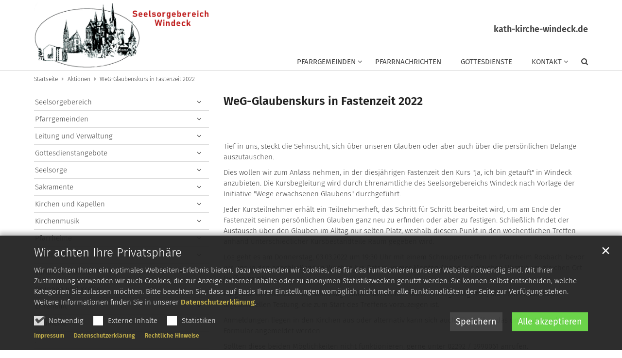

--- FILE ---
content_type: text/html;charset=utf-8
request_url: https://www.kath-kirche-windeck.de/navigation/aktionen/ostern-zu-hause_0001/
body_size: 8764
content:
<!DOCTYPE html>
<html lang="de" class="noscript v-standard">
<head>

<noscript><style>html.noscript .hide-noscript { display: none !important; }</style></noscript>
<script>document.documentElement.classList.remove("noscript");document.documentElement.classList.add("hasscript");</script>
<script>mercury = function(){var n=function(){var n=[];return{ready: function(t){n.push(t)},getInitFunctions: function(){return n}}}(),t=function(t){if("function"!=typeof t) return n;n.ready(t)};return t.getInitFunctions=function(){return n.getInitFunctions()},t.ready=function(n){this(n)},t}();var __isOnline=true,__scriptPath="/export/system/modules/alkacon.mercury.theme/js/mercury.js"</script>
<script async src="/export/system/modules/alkacon.mercury.theme/js/mercury.js_520088169.js"></script>
<link rel="canonical" href="https://www.kath-kirche-windeck.de/navigation/aktionen/ostern-zu-hause_0001/index.html">

<title>WeG-Glaubenskurs in Fastenzeit 2022</title>

<meta charset="UTF-8">
<meta http-equiv="X-UA-Compatible" content="IE=edge">

<meta name="viewport" content="width=device-width, initial-scale=1.0, viewport-fit=cover">
<meta name="robots" content="index, follow">
<meta name="revisit-after" content="7 days"><!-- No Eye-Able license found -->
<link rel="stylesheet" href="/export/system/modules/alkacon.mercury.theme/css/awesome-selection.min.css_1967578198.css">
<link rel="stylesheet" href="/export/sites/seelsorgebereich-windeck/.themes/mercury.min.css_2029573454.css">
<link rel="preload" as="font" type="font/woff2" href="/export/system/modules/alkacon.mercury.theme/fonts/awesome-selection.woff2?v=my-1" crossorigin>
<link rel="apple-touch-icon" sizes="180x180" href="/export/system/modules/alkacon.mercury.theme/img/favicon.png_1737297921.png">
<link rel="icon" type="image/png" sizes="32x32" href="/export/system/modules/alkacon.mercury.theme/img/favicon.png_642975561.png">
<link rel="icon" type="image/png" sizes="16x16" href="/export/system/modules/alkacon.mercury.theme/img/favicon.png_897707255.png">
</head>
<body>

<a class="btn visually-hidden-focusable-fixed" id="skip-to-content" href="#main-content">Zum Inhalt springen</a><div  id="mercury-page" >
<header class="area-header fh header-notfixed lp-l ls-4 pad-sm meta-aside meta-right title-default title-middle nav-disp-default nav-right nav-aside fix-compact bc-left has-margin">
<div id="nav-toggle-group"><span id="nav-toggle-label"><button class="nav-toggle-btn" aria-expanded="false" aria-controls="nav-toggle-group"><span class="nav-toggle"><span class="nav-burger">Show / hide navigation</span></span></button></span></div><div class="header-group co-sm-md sticky csssetting"><div class="head notfixed"><div class="head-overlay"></div>
<div class="h-group co-lg-xl"><div class="h-logo p-xs-12 p-lg-4" ><a href="/navigation/" class="imglink" title="Zur Startseite">
<div class="header-image image-src-box presized" style="padding-bottom: 37.5%;" >
<img src="/export/sites/seelsorgebereich-windeck/.galleries/bilder/sb-windeck_logo_7.png_1380289637.png" loading="lazy" sizes="auto, (min-width: 1320px) 410px, (min-width: 1170px) 360px, (min-width: 992px) 301px, (min-width: 744px) 714px, (min-width: 540px) 510px, 100vw" srcset="/export/sites/seelsorgebereich-windeck/.galleries/bilder/sb-windeck_logo_7.png_449880696.png 301w, /export/sites/seelsorgebereich-windeck/.galleries/bilder/sb-windeck_logo_7.png_844950361.png 345w, /export/sites/seelsorgebereich-windeck/.galleries/bilder/sb-windeck_logo_7.png_798376005.png 360w, /export/sites/seelsorgebereich-windeck/.galleries/bilder/sb-windeck_logo_7.png_1772699454.png 410w, /export/sites/seelsorgebereich-windeck/.galleries/bilder/sb-windeck_logo_7.png_778102141.png 510w, /export/sites/seelsorgebereich-windeck/.galleries/bilder/sb-windeck_logo_7.png_1014312430.png 602w, /export/sites/seelsorgebereich-windeck/.galleries/bilder/sb-windeck_logo_7.png_1911181283.png 690w, /export/sites/seelsorgebereich-windeck/.galleries/bilder/sb-windeck_logo_7.png_670041320.png 714w, /export/sites/seelsorgebereich-windeck/.galleries/bilder/sb-windeck_logo_7.png_1794405530.png 720w, /export/sites/seelsorgebereich-windeck/.galleries/bilder/sb-windeck_logo_7.png_1380289637.png 800w" width="800" height="300" class=" or-ls"
         alt="sb-windeck_logo_7">
</div></a></div><div class="h-info"><div class="h-meta" ></div><div class="h-title">kath-kirche-windeck.de</div><div class="h-nav">
<div class="nav-main-container" ><nav class="nav-main-group has-sidelogo ">
<div class="nav-main-mobile-logo"><div class="mobile-logolink">
<div class="img-responsive image-src-box presized" style="padding-bottom: 37.5%;" >
<img src="/export/sites/seelsorgebereich-windeck/.galleries/bilder/sb-windeck_logo_7.png_1380289637.png" loading="lazy" width="800" height="300" class=" or-ls"
         alt="sb-windeck_logo_7">
</div></div></div>
<ul class="nav-main-items cap-css has-search">
<li class="nav-first expand">
<a href="/pfarrgemeinden/st.-joseph-rosbach" id="label_c70f20f7_0" role="button" aria-expanded="false" aria-controls="nav_c70f20f7_0" aria-label="Pfarrgemeinden Unterebene anzeigen / ausblenden">Pfarrgemeinden</a>
<ul class="nav-menu no-mega" id="nav_c70f20f7_0" aria-label="Pfarrgemeinden">
<li><a href="/pfarrgemeinden/st.-joseph-rosbach">St. Joseph, Rosbach</a></li>
<li><a href="/pfarrgemeinden/st.-laurentius-dattenfeld">St. Laurentius, Dattenfeld</a></li>
<li><a href="/pfarrgemeinden/st.-mariae-heimsuchung-leuscheid">St. Mariä Heimsuchung, Leuscheid</a></li>
<li><a href="/pfarrgemeinden/st.-peter-herchen">St. Peter, Herchen</a></li></ul>
</li>
<li><a href="/wochenblatt">Pfarrnachrichten</a></li>
<li><a href="/gottesdienste">Gottesdienste</a></li>
<li class="expand">
<a href="/kontakt/notfallseelsorge" id="label_c70f20f7_7" role="button" aria-expanded="false" aria-controls="nav_c70f20f7_7" aria-label="Kontakt Unterebene anzeigen / ausblenden">Kontakt</a>
<ul class="nav-menu no-mega" id="nav_c70f20f7_7" aria-label="Kontakt">
<li><a href="/kontakt/notfallseelsorge">Notfallseelsorge</a></li>
<li><a href="/kontakt/seelsorger">Seelsorger</a></li>
<li><a href="/kontakt/pastoralbuero">Pastoralbüro</a></li>
<li><a href="/kontakt/pastoralbuero24">Pastoralbüro24</a></li>
<li><a href="/kontakt/kuester-innen">Küster/innen</a></li>
<li><a href="/kontakt/page/">Hinweisgeberportal</a></li>
<li class="expand">
<a href="/kontakt/gremien/pfarrgemeinderaete" id="label_c70f20f7_14" role="button" aria-expanded="false" aria-controls="nav_c70f20f7_14" aria-label="Gremien Unterebene anzeigen / ausblenden">Gremien</a>
<ul class="nav-menu no-mega" id="nav_c70f20f7_14" aria-label="Gremien">
<li><a href="/kontakt/gremien/kirchengemeindeverband">Kirchengemeindeverband</a></li>
<li><a href="/kontakt/gremien/kirchenvorstand-st.-joseph">Kirchenvorstand St. Joseph</a></li>
<li><a href="/kontakt/gremien/st.-laurentius-dattenfeld">Kirchenvorstand St. Laurentius</a></li>
<li><a href="/kontakt/gremien/st.-maria-heimsuchung-leuscheid">Kirchenvorstand St. Maria Heimsuchung</a></li>
<li><a href="/kontakt/gremien/st.-peter-herchen">Kirchenvorstand St. Peter</a></li></ul>
</li>
<li><a href="/kontakt/gruppen-und-kreise">Gruppen und Kreise</a></li>
<li class="expand">
<a href="/kontakt/medien/medien-redaktionen" id="label_c70f20f7_21" role="button" aria-expanded="false" aria-controls="nav_c70f20f7_21" aria-label="Medien Unterebene anzeigen / ausblenden">Medien</a>
<ul class="nav-menu no-mega" id="nav_c70f20f7_21" aria-label="Medien">
<li><a href="/kontakt/medien/medien-redaktionen">Pfarrnachrichten (Wochenblatt)</a></li>
<li><a href="/kontakt/medien/newsletter">Newsletter</a></li>
<li><a href="/kontakt/medien/internet">Internet (WebSite)</a></li></ul>
</li>
<li class="nav-last">
<a href="/kontakt/login">Login für Mitarbeitende</a></li></ul>
</li>
<li id="nav-main-search" class="expand"><a href="/suche/" title="Suche" role="button" aria-controls="nav_nav-main-search" aria-expanded="false" id="label_nav-main-search" class="click-direct"><span class="search search-btn ico fa fa-search" aria-hidden="true"></span></a><ul class="nav-menu" id="nav_nav-main-search" aria-labelledby="label_nav-main-search"><li><div class="styled-form search-form"><form action="/suche/" method="post"><div class="input button"><label for="searchNavQuery" class="sr-only">Suche</label><input id="searchNavQuery" name="q" type="text" autocomplete="off" placeholder='Suchbegriff eingeben' /><button class="btn" type="button" title="Suche" onclick="this.form.submit(); return false;">Los</button></div></form></div></li></ul></li>
</ul>
</nav>
</div></div></div></div></div></div>
<div class="h-bc">
<div class="container" >
<div class="element type-nav-breadcrumbs hidden-xs hidden-sm hidden-md">
<ul class="nav-breadcrumbs">
<li><a href="/navigation/">Startseite</a></li>
<li><a href="/navigation/aktionen/firmung/2020/">Aktionen</a></li>
<li><a href="/navigation/aktionen/ostern-zu-hause_0001/">WeG-Glaubenskurs in Fastenzeit 2022</a></li>
</ul>
<script type="application/ld+json">{"itemListElement":[{"item":"https://www.kath-kirche-windeck.de/navigation/","@type":"ListItem","name":"Startseite","position":"1"},{"item":"https://www.kath-kirche-windeck.de/navigation/aktionen/firmung/2020/","@type":"ListItem","name":"Aktionen","position":2},{"item":"https://www.kath-kirche-windeck.de/navigation/aktionen/ostern-zu-hause_0001/","@type":"ListItem","name":"WeG-Glaubenskurs in Fastenzeit 2022","position":3}],"@type":"BreadcrumbList","@context":"http://schema.org"}</script>
</div>
</div></div></header>

<main class="area-content area-side-main"><div class="container"><div class="row">
<div class="col-lg-8 order-lg-last area-wide" >

<div class="row-12" ><div class="element type-section piece full lay-0 phh phb pnl pnv">
<div class="heading"><h2 class="piece-heading" tabindex="0">WeG-Glaubenskurs in Fastenzeit 2022</h2>
</div><div class="body default"><div class="text"><hr />
<p>&nbsp;</p></div>
</div>
</div>
<div class="element type-webform pivot">

    <script type="text/javascript" src="/export/system/modules/alkacon.mercury.webform/resources/js/subfields.js"></script>
<div class="form-text form-header"><p>Tief in uns, steckt die Sehnsucht, sich über unseren Glauben oder aber auch über die persönlichen Belange auszutauschen.</p>
<p>Dies wollen wir zum Anlass nehmen, in der diesjährigen Fastenzeit den Kurs "Ja, ich bin getauft" in Windeck anzubieten. Die Kursbegleitung wird durch Ehrenamtliche des Seelsorgebereichs Windeck nach Vorlage der Initiative "Wege erwachsenen Glaubens" durchgeführt.</p>
<p>Jeder Kursteilnehmer erhält ein Teilnehmerheft, das Schritt für Schritt bearbeitet wird, um am Ende der Fastenzeit seinen persönlichen Glauben ganz neu zu erfinden oder aber zu festigen. Schließlich findet der Austausch über den Glauben im Alltag nur selten Platz, weshalb diesem Punkt in den wöchentlichen Treffen anhand unterschiedlicher Kursbestandteile Raum gegeben wird.</p>
<p>Los geht es am Donnerstag, 03.03.2022 um 19:30 Uhr mit einem Schnuppertreffen im Pfarrheim Rosbach, bevor wir uns in den anschließenden Wochen bis Ostern immer Montag Abend zur gleichen Uhrzeit am gleichen Ort treffen werden.</p>
<p>Aufgrund der aktuellen Infektionslage findet das Treffen unter 2G-Regelung statt, mit dem Zusatz einer tagesaktuellen Testung, die zum Start des Treffens vorzuzeigen ist.</p>
<p>Anmeldungen liegen in den Kirchen aus oder alternativ kann sich auch direkt über das unten stehende Formular angemeldet werden.</p>
<p>Sollten diese beiden Möglichkeiten nicht funktionieren, gerne unter 02292 / 3990061 anrufen.</p>
<p>Wir freuen uns auf Ihr Kommen,</p>
<p>Martin Trójca</p>
<p>für den WeG-Kreis Windeck</p></div>
<form name="emailform821949571" id="emailform821949571" action="/navigation/aktionen/ostern-zu-hause_0001/index.html#emailform821949571" method="post" class="styled-form no-border">

<div style="display: none;">
<input type="hidden" name="formsubmit" value="821949571" />
<input type="hidden" name="formaction821949571" id="formaction821949571" value="submit" />
</div>

<fieldset>
<section class="form-field-empty">
<label class="label">&nbsp;</label>
<div class="input">
&nbsp;
</div>
</section><section class="form-field-text">
<label for="InputField-2821949571" class="label">Vor- und Zuname: *</label>
<div class="input">
<input type="text" id="InputField-2821949571" name="InputField-2821949571" value=""/>
</div>
</section><section class="form-field-text">
<label for="InputField-3821949571" class="label">Straße/Hausnummer </label>
<div class="input">
<input type="text" id="InputField-3821949571" name="InputField-3821949571" value=""/>
</div>
</section><section class="form-field-text">
<label for="InputField-4821949571" class="label">Wohnort: *</label>
<div class="input">
<input type="text" id="InputField-4821949571" name="InputField-4821949571" value=""/>
</div>
</section><section class="form-field-text">
<label for="InputField-5821949571" class="label">Telefon: *</label>
<div class="input">
<input type="text" id="InputField-5821949571" name="InputField-5821949571" value=""/>
</div>
</section><section class="form-field-email">
<label for="InputField-6821949571" class="label">eMail: *</label>
<div class="input">
<input type="text" id="InputField-6821949571" name="InputField-6821949571" value=""/>
</div>
</section><section class="form-field-empty">
<label class="label">&nbsp;</label>
<div class="input">
Unsere Datenschutzerklärung informiert Sie über die Verarbeitung Ihrer übersendeten Daten. Bitte bestätigen Sie die Kenntnisnahme der Datenschutzerklärung. Vielen Dank.
</div>
</section><section class="form-field-privacy">
<span class="label">Datenschutz *</span>
<div class="inline-group">

<label class="checkbox">
<input type="checkbox" name="InputField-8821949571" id="InputField-8821949571" value="Datenschutzerklärung zur Kenntnis genommen und einverstanden" class="check"/><i></i><a href="https://www.erzbistum-koeln.de/impressum/datenschutz/" target="_blank">Datenschutzerklärung zur Kenntnis genommen und einverstanden</a>
</label>

</div>
</section><section class="form-field-checkbox">
<label for="sendconfirmation821949571_box" class="label" tabindex="0">
Bestätigung 
</label>
<div class="inline-group">
<div id="sendconfirmation821949571_box">

<label for="sendconfirmation821949571_0" class="checkbox">
<input id="sendconfirmation821949571_0" type="checkbox" name="sendconfirmation821949571" value="true" class="check"/><i></i><span>Versandbestätigung per eMail gewünscht</span>
</label>

</div>
</div>
</section>
</fieldset>

<footer>

<section><div class="form-text note">Pflichtfelder sind mit einem Stern (*) markiert.</div></section>
<div class="formbtn-row">
<a href="/navigation/aktionen/ostern-zu-hause_0001/index.html" class="btn formbtn resetbutton">Zurücksetzen</a>
<input type="submit" value="Senden" id="submit_821949571" class="btn formbtn submitbutton" />
</div>
</footer>
</form>

</div>

<div class="element type-section piece full lay-0 only-text">
<div class="body default"><div class="text"><p>&nbsp; &nbsp;</p></div>
</div>
</div>
<div class="element type-section piece full lay-0 only-text">
<div class="body default"><div class="text"><p>&nbsp; &nbsp;</p></div>
</div>
</div>
</div>
</div>
<aside class="col-lg-4 order-lg-first area-narrow" >
<nav class="element type-nav-side pivot">
<ul class="nav-side">
<li><a href="/navigation/windeck/" id="label_a18e9752_0" class="nav-label" >Seelsorgebereich</a><a href="/navigation/windeck/" role="button" data-bs-toggle="collapse" data-bs-target="#nav_a18e9752_0" aria-expanded="false" aria-controls="nav_a18e9752_0" aria-label="Unterebenen von Seelsorgebereich anzeigen / ausblenden">&nbsp;</a>
<ul class="collapse"  id="nav_a18e9752_0" aria-label="Seelsorgebereich"><li><a href="/navigation/windeck/berufungen/">Berufungen</a></li></ul>
</li>
<li><a href="/navigation/pg/st.-joseph-rosbach" id="label_a18e9752_2" role="button" data-bs-toggle="collapse" data-bs-target="#nav_a18e9752_2" aria-expanded="false" aria-controls="nav_a18e9752_2" aria-label="Pfarrgemeinden Unterebene anzeigen / ausblenden">Pfarrgemeinden</a>
<ul class="collapse"  id="nav_a18e9752_2" aria-label="Pfarrgemeinden"><li><a href="/navigation/pg/st.-joseph-rosbach">St. Joseph, Rosbach</a></li>
<li><a href="/navigation/pg/st.-laurentius-dattenfeld">St. Laurentius, Dattenfeld</a></li>
<li><a href="/navigation/pg/st.-mariae-heimsuchung-leuscheid">St. Mariä Heimsuchung, Leuscheid</a></li>
<li><a href="/navigation/pg/st.-peter-herchen">St. Peter Herchen</a></li></ul>
</li>
<li><a href="/navigation/leitung-und-verwaltung/pastoralteam/" id="label_a18e9752_7" role="button" data-bs-toggle="collapse" data-bs-target="#nav_a18e9752_7" aria-expanded="false" aria-controls="nav_a18e9752_7" aria-label="Leitung und Verwaltung Unterebene anzeigen / ausblenden">Leitung und Verwaltung</a>
<ul class="collapse"  id="nav_a18e9752_7" aria-label="Leitung und Verwaltung"><li><a href="/navigation/leitung-und-verwaltung/pastoralteam/">PastoralTeam</a></li>
<li><a href="/navigation/leitung-und-verwaltung/pfarrgemeinderaete/htmlredirect" id="label_a18e9752_9" role="button" data-bs-toggle="collapse" data-bs-target="#nav_a18e9752_9" aria-expanded="false" aria-controls="nav_a18e9752_9" aria-label="Pfarrgemeinderäte Unterebene anzeigen / ausblenden">Pfarrgemeinderäte</a>
<ul class="collapse"  id="nav_a18e9752_9" aria-label="Pfarrgemeinderäte"><li><a href="/navigation/leitung-und-verwaltung/pfarrgemeinderaete/htmlredirect">St. Joseph, Rosbach</a></li>
<li><a href="/navigation/leitung-und-verwaltung/pfarrgemeinderaete/st.-laurentius-dattenfeld">St. Laurentius, Dattenfeld</a></li>
<li><a href="/navigation/leitung-und-verwaltung/pfarrgemeinderaete/st.-mariae-heimsuchung-leuscheid">St. Mariä Heimsuchung, Leuscheid</a></li>
<li><a href="/navigation/leitung-und-verwaltung/pfarrgemeinderaete/st.-peter-herchen">St. Peter, Herchen</a></li></ul>
</li>
<li><a href="/navigation/leitung-und-verwaltung/kirchengemeindeverband/">Kirchengemeindeverband</a></li>
<li><a href="/navigation/leitung-und-verwaltung/kirchenvorstaende/st.-joseph-rosbach" id="label_a18e9752_15" role="button" data-bs-toggle="collapse" data-bs-target="#nav_a18e9752_15" aria-expanded="false" aria-controls="nav_a18e9752_15" aria-label="Kirchenvorstände Unterebene anzeigen / ausblenden">Kirchenvorstände</a>
<ul class="collapse"  id="nav_a18e9752_15" aria-label="Kirchenvorstände"><li><a href="/navigation/leitung-und-verwaltung/kirchenvorstaende/st.-joseph-rosbach">St. Joseph, Rosbach</a></li>
<li><a href="/navigation/leitung-und-verwaltung/kirchenvorstaende/st.-laurentius-dattenfel">St. Laurentius, Dattenfeld</a></li>
<li><a href="/navigation/leitung-und-verwaltung/kirchenvorstaende/st.-mariae-heimsuchung-leuscheid">St. Mariä Heimsuchung, Leuscheid</a></li>
<li><a href="/navigation/leitung-und-verwaltung/kirchenvorstaende/st.-peter-herchen">St. Peter, Herchen</a></li></ul>
</li>
<li><a href="/navigation/leitung-und-verwaltung/verwaltungsleitung/">Verwaltungsleitung</a></li>
<li><a href="/navigation/leitung-und-verwaltung/pastoralbuero/">Pastoralbüro</a></li>
<li><a href="/navigation/leitung-und-verwaltung/pastoralbuero24/" id="label_a18e9752_22" class="nav-label" >Pastoralbüro24</a><a href="/navigation/leitung-und-verwaltung/pastoralbuero24/" role="button" data-bs-toggle="collapse" data-bs-target="#nav_a18e9752_22" aria-expanded="false" aria-controls="nav_a18e9752_22" aria-label="Unterebenen von Pastoralbüro24 anzeigen / ausblenden">&nbsp;</a>
<ul class="collapse"  id="nav_a18e9752_22" aria-label="Pastoralbüro24"><li><a href="/navigation/leitung-und-verwaltung/pastoralbuero24/taufe/">Taufe</a></li>
<li><a href="/navigation/leitung-und-verwaltung/pastoralbuero24/taufbescheinigung/">Taufbescheinigung</a></li>
<li><a href="/navigation/leitung-und-verwaltung/pastoralbuero24/patenbescheinigung/">Patenbescheinigung</a></li>
<li><a href="/navigation/leitung-und-verwaltung/pastoralbuero24/erstkommunion/">Erstkommunion</a></li>
<li><a href="/navigation/leitung-und-verwaltung/pastoralbuero24/hauskommunion/">Hauskommunion</a></li>
<li><a href="/navigation/leitung-und-verwaltung/pastoralbuero24/messintention/">Messintention</a></li>
<li><a href="/navigation/leitung-und-verwaltung/pastoralbuero24/firmung/" id="label_a18e9752_29" class="nav-label" >Firmung</a><a href="/navigation/leitung-und-verwaltung/pastoralbuero24/firmung/" role="button" data-bs-toggle="collapse" data-bs-target="#nav_a18e9752_29" aria-expanded="false" aria-controls="nav_a18e9752_29" aria-label="Unterebenen von Firmung anzeigen / ausblenden">&nbsp;</a>
<ul class="collapse"  id="nav_a18e9752_29" aria-label="Firmung"><li><a href="/navigation/leitung-und-verwaltung/pastoralbuero24/firmung/informationstreffen/">Informationstreffen</a></li></ul>
</li>
<li><a href="/navigation/leitung-und-verwaltung/pastoralbuero24/firmbescheinigung/">Firmbescheinigung</a></li>
<li><a href="/navigation/leitung-und-verwaltung/pastoralbuero24/trauung/">Trauung</a></li>
<li><a href="/navigation/leitung-und-verwaltung/pastoralbuero24/krankensalbung/">Krankensalbung</a></li>
<li><a href="/navigation/leitung-und-verwaltung/pastoralbuero24/beerdigung/">Beerdigung</a></li>
<li><a href="/navigation/leitung-und-verwaltung/pastoralbuero24/friedhof/">Friedhof</a></li>
<li><a href="/navigation/leitung-und-verwaltung/pastoralbuero24/terminanfragen/" id="label_a18e9752_36" class="nav-label" >Terminanfragen</a><a href="/navigation/leitung-und-verwaltung/pastoralbuero24/terminanfragen/" role="button" data-bs-toggle="collapse" data-bs-target="#nav_a18e9752_36" aria-expanded="false" aria-controls="nav_a18e9752_36" aria-label="Unterebenen von Terminanfragen anzeigen / ausblenden">&nbsp;</a>
<ul class="collapse"  id="nav_a18e9752_36" aria-label="Terminanfragen"><li><a href="/navigation/leitung-und-verwaltung/pastoralbuero24/terminanfragen/seelsorgegespraech/">Seelsorgegespräch</a></li>
<li><a href="/navigation/leitung-und-verwaltung/pastoralbuero24/terminanfragen/seelsorgerbesuch/">Seelsorgerbesuch</a></li></ul>
</li>
<li><a href="/navigation/leitung-und-verwaltung/pastoralbuero24/gottesdienstanmeldung-3/">Gottesdienstbesuch</a></li>
<li><a href="/navigation/leitung-und-verwaltung/pastoralbuero24/wertschaetzung/">Wertschätzung</a></li>
<li><a href="/navigation/leitung-und-verwaltung/pastoralbuero24/WeG-Kurs/">WeG-Kurs</a></li></ul>
</li>
<li><a href="/navigation/leitung-und-verwaltung/kirchenmusiker-in/">Kirchenmusiker/in</a></li>
<li><a href="/navigation/leitung-und-verwaltung/kuester-innen/">Küster/innen</a></li>
<li><a href="/navigation/leitung-und-verwaltung/medien/" id="label_a18e9752_44" class="nav-label" >Medien</a><a href="/navigation/leitung-und-verwaltung/medien/" role="button" data-bs-toggle="collapse" data-bs-target="#nav_a18e9752_44" aria-expanded="false" aria-controls="nav_a18e9752_44" aria-label="Unterebenen von Medien anzeigen / ausblenden">&nbsp;</a>
<ul class="collapse"  id="nav_a18e9752_44" aria-label="Medien"><li><a href="/navigation/leitung-und-verwaltung/medien/pfarrnachrichten/">Pfarrnachrichten (Wochenblatt)</a></li>
<li><a href="/navigation/leitung-und-verwaltung/medien/pfarrbrief/">Kirchenfenster (Pfarrbrief)</a></li>
<li><a href="/navigation/leitung-und-verwaltung/medien/newsletter/" id="label_a18e9752_47" class="nav-label" >Newsletter</a><a href="/navigation/leitung-und-verwaltung/medien/newsletter/" role="button" data-bs-toggle="collapse" data-bs-target="#nav_a18e9752_47" aria-expanded="false" aria-controls="nav_a18e9752_47" aria-label="Unterebenen von Newsletter anzeigen / ausblenden">&nbsp;</a>
<ul class="collapse"  id="nav_a18e9752_47" aria-label="Newsletter"><li><a href="/navigation/leitung-und-verwaltung/medien/newsletter/archiv/2020/" id="label_a18e9752_48" role="button" data-bs-toggle="collapse" data-bs-target="#nav_a18e9752_48" aria-expanded="false" aria-controls="nav_a18e9752_48" aria-label="Archiv Unterebene anzeigen / ausblenden">Archiv</a>
<ul class="collapse"  id="nav_a18e9752_48" aria-label="Archiv"><li><a href="/navigation/leitung-und-verwaltung/medien/newsletter/archiv/2020/">2020</a></li>
<li><a href="/navigation/leitung-und-verwaltung/medien/newsletter/archiv/2021/">2021</a></li>
<li><a href="/navigation/leitung-und-verwaltung/medien/newsletter/archiv/2022/">2022</a></li>
<li><a href="/navigation/leitung-und-verwaltung/medien/newsletter/archiv/2023/">2023</a></li>
<li><a href="/navigation/leitung-und-verwaltung/medien/newsletter/archiv/2024/">2024</a></li>
<li><a href="/navigation/leitung-und-verwaltung/medien/newsletter/archiv/2025/">2025</a></li></ul>
</li></ul>
</li>
<li><a href="/navigation/leitung-und-verwaltung/medien/internet/">Internet (WebSite)</a></li></ul>
</li>
<li><a href="/navigation/leitung-und-verwaltung/Stellenausschreibungen/">Stellenausschreibungen</a></li></ul>
</li>
<li><a href="/navigation/gottesdienstangebote/gottesdienstordnung/" id="label_a18e9752_57" role="button" data-bs-toggle="collapse" data-bs-target="#nav_a18e9752_57" aria-expanded="false" aria-controls="nav_a18e9752_57" aria-label="Gottesdienstangebote Unterebene anzeigen / ausblenden">Gottesdienstangebote</a>
<ul class="collapse"  id="nav_a18e9752_57" aria-label="Gottesdienstangebote"><li><a href="/navigation/gottesdienstangebote/gottesdienstordnung/">Gottesdienstordnung</a></li>
<li><a href="/navigation/gottesdienstangebote/andachten/">Andachten</a></li>
<li><a href="/navigation/gottesdienstangebote/kinder-und-familienmessen/">Kinder- und Familienmessen</a></li>
<li><a href="/navigation/gottesdienstangebote/jugendmessen/">Jugendmessen</a></li>
<li><a href="/navigation/gottesdienstangebote/vespern/">Vespern</a></li>
<li><a href="/navigation/gottesdienstangebote/ewiges-gebet/">ewiges Gebet</a></li>
<li><a href="/navigation/gottesdienstangebote/prozessionen/">Prozessionen</a></li></ul>
</li>
<li><a href="/navigation/seelsorge/pastoralteam" id="label_a18e9752_65" role="button" data-bs-toggle="collapse" data-bs-target="#nav_a18e9752_65" aria-expanded="false" aria-controls="nav_a18e9752_65" aria-label="Seelsorge Unterebene anzeigen / ausblenden">Seelsorge</a>
<ul class="collapse"  id="nav_a18e9752_65" aria-label="Seelsorge"><li><a href="/navigation/seelsorge/pastoralteam">PastoralTeam</a></li>
<li><a href="/navigation/seelsorge/Priesternotruf/">Priesterlicher Rufdienst</a></li>
<li><a href="/navigation/seelsorge/praevention/">Prävention</a></li>
<li><a href="/navigation/seelsorge/pastoralkonzept/">Pastoralkonzept</a></li></ul>
</li>
<li><a href="/navigation/sakramente/taufe/" id="label_a18e9752_70" role="button" data-bs-toggle="collapse" data-bs-target="#nav_a18e9752_70" aria-expanded="false" aria-controls="nav_a18e9752_70" aria-label="Sakramente Unterebene anzeigen / ausblenden">Sakramente</a>
<ul class="collapse"  id="nav_a18e9752_70" aria-label="Sakramente"><li><a href="/navigation/sakramente/taufe/">Taufe</a></li>
<li><a href="/navigation/sakramente/firmung/">Firmung</a></li>
<li><a href="/navigation/sakramente/eucharistie/">Eucharistie</a></li>
<li><a href="/navigation/sakramente/beichte/">Beichte</a></li>
<li><a href="/navigation/sakramente/krankensalbung/">Krankensalbung</a></li>
<li><a href="/navigation/sakramente/ehe/">Ehe</a></li></ul>
</li>
<li><a href="/navigation/kirchen/st.-joseph-pfarrkirche-rosbach/st.-joseph-pfarrkirche" id="label_a18e9752_77" role="button" data-bs-toggle="collapse" data-bs-target="#nav_a18e9752_77" aria-expanded="false" aria-controls="nav_a18e9752_77" aria-label="Kirchen und Kapellen Unterebene anzeigen / ausblenden">Kirchen und Kapellen</a>
<ul class="collapse"  id="nav_a18e9752_77" aria-label="Kirchen und Kapellen"><li><a href="/navigation/kirchen/st.-joseph-pfarrkirche-rosbach/st.-joseph-pfarrkirche" id="label_a18e9752_78" role="button" data-bs-toggle="collapse" data-bs-target="#nav_a18e9752_78" aria-expanded="false" aria-controls="nav_a18e9752_78" aria-label="St. Joseph, Rosbach Unterebene anzeigen / ausblenden">St. Joseph, Rosbach</a>
<ul class="collapse"  id="nav_a18e9752_78" aria-label="St. Joseph, Rosbach"><li><a href="/navigation/kirchen/st.-joseph-pfarrkirche-rosbach/st.-joseph-pfarrkirche">St. Joseph (Pfarrkirche)</a></li>
<li><a href="/navigation/kirchen/st.-joseph-pfarrkirche-rosbach/alte-kapelle-am-berg-rosbach">alte Kapelle am Berg</a></li></ul>
</li>
<li><a href="/navigation/kirchen/st.-laurentius-dattenfeld/st.-laurentius-pfarrkirche" id="label_a18e9752_81" role="button" data-bs-toggle="collapse" data-bs-target="#nav_a18e9752_81" aria-expanded="false" aria-controls="nav_a18e9752_81" aria-label="St. Laurentius, Dattenfeld Unterebene anzeigen / ausblenden">St. Laurentius, Dattenfeld</a>
<ul class="collapse"  id="nav_a18e9752_81" aria-label="St. Laurentius, Dattenfeld"><li><a href="/navigation/kirchen/st.-laurentius-dattenfeld/st.-laurentius-pfarrkirche">St. Laurentius (Pfarrkirche)</a></li>
<li><a href="/navigation/kirchen/st.-laurentius-dattenfeld/appolonia-wegekapelle-dattenfeld">Appolonia-Wegekapelle, Dattenfeld</a></li>
<li><a href="/navigation/kirchen/st.-laurentius-dattenfeld/berger-kapelle-dattenfeld">Berger Kapelle, Dattenfeld</a></li>
<li><a href="/navigation/kirchen/st.-laurentius-dattenfeld/bruder-konrad-kapelle-dreisel">Bruder Konrad Kapelle, Dreisel</a></li>
<li><a href="/navigation/kirchen/st.-laurentius-dattenfeld/kapelle-zu-unserer-lieben-frau-altwindeck">Kapelle zu unserer Lieben Frau, Altwindeck</a></li>
<li><a href="/navigation/kirchen/st.-laurentius-dattenfeld/st.-adelgundis-und-rochus-kapelle-wilberhofen">St. Adelgundis und Rochus Kapelle, Wilberhofen</a></li>
<li><a href="/navigation/kirchen/st.-laurentius-dattenfeld/st.-elisabeth-kapelle-schladern">St. Elisabeth Kapelle, Schladern</a></li>
<li><a href="/navigation/kirchen/st.-laurentius-dattenfeld/st.-michael-kapelle-hoppengarten">St. Michael Kapelle, Hoppengarten</a></li></ul>
</li>
<li><a href="/navigation/kirchen/st.-mariae-heimsuchung-leuscheid/st.-mariae-heimsuchung-pfarrkirche" id="label_a18e9752_90" role="button" data-bs-toggle="collapse" data-bs-target="#nav_a18e9752_90" aria-expanded="false" aria-controls="nav_a18e9752_90" aria-label="St. Mariä Heimsuchung, Leuscheid Unterebene anzeigen / ausblenden">St. Mariä Heimsuchung, Leuscheid</a>
<ul class="collapse"  id="nav_a18e9752_90" aria-label="St. Mariä Heimsuchung, Leuscheid"><li><a href="/navigation/kirchen/st.-mariae-heimsuchung-leuscheid/st.-mariae-heimsuchung-pfarrkirche">St. Mariä Heimsuchung (Pfarrkirche)</a></li>
<li><a href="/navigation/kirchen/st.-mariae-heimsuchung-leuscheid/alte-pfarrkirche">alte Pfarrkirche</a></li></ul>
</li>
<li><a href="/navigation/kirchen/st.-peter-herchen/st.-peter-pfarrkirche" id="label_a18e9752_93" role="button" data-bs-toggle="collapse" data-bs-target="#nav_a18e9752_93" aria-expanded="false" aria-controls="nav_a18e9752_93" aria-label="St. Peter, Herchen Unterebene anzeigen / ausblenden">St. Peter, Herchen</a>
<ul class="collapse"  id="nav_a18e9752_93" aria-label="St. Peter, Herchen"><li><a href="/navigation/kirchen/st.-peter-herchen/st.-peter-pfarrkirche">St. Peter (Pfarrkirche)</a></li>
<li><a href="/navigation/kirchen/st.-peter-herchen/st.-antonius-kapelle">St. Antonius Kapelle, Herchen</a></li>
<li><a href="/navigation/kirchen/st.-peter-herchen/st.-josef-kapelle-gutmannseichen">St. Josef Kapelle, Gutmannseichen</a></li>
<li><a href="/navigation/kirchen/st.-peter-herchen/st.-martin-kapelle-altenherfen">St. Martin Kapelle, Altenherfen</a></li></ul>
</li></ul>
</li>
<li><a href="/navigation/kirchenmusik/" id="label_a18e9752_98" class="nav-label" >Kirchenmusik</a><a href="/navigation/kirchenmusik/" role="button" data-bs-toggle="collapse" data-bs-target="#nav_a18e9752_98" aria-expanded="false" aria-controls="nav_a18e9752_98" aria-label="Unterebenen von Kirchenmusik anzeigen / ausblenden">&nbsp;</a>
<ul class="collapse"  id="nav_a18e9752_98" aria-label="Kirchenmusik"><li><a href="/navigation/kirchenmusik/gruppen/">Gruppen</a></li>
<li><a href="/navigation/kirchenmusik/kirchenmusiker_in/">Kirchenmusiker/in</a></li></ul>
</li>
<li><a href="/navigation/pfarrheime/pfarrheim-st.-joseph-rosbach" id="label_a18e9752_101" role="button" data-bs-toggle="collapse" data-bs-target="#nav_a18e9752_101" aria-expanded="false" aria-controls="nav_a18e9752_101" aria-label="Pfarrheime Unterebene anzeigen / ausblenden">Pfarrheime</a>
<ul class="collapse"  id="nav_a18e9752_101" aria-label="Pfarrheime"><li><a href="/navigation/pfarrheime/pfarrheim-st.-joseph-rosbach">Pfarrheim St. Joseph, Rosbach</a></li>
<li><a href="/navigation/pfarrheime/pfarrheim-st.-laurentius-dattenfeld">Pfarrheim St. Laurentius, Dattenfeld</a></li>
<li><a href="/navigation/pfarrheime/pfarrheim-st.-mariae-heimsuchung-leuscheid">Pfarrheim St. Mariä Heimsuchung, Leuscheid</a></li>
<li><a href="/navigation/pfarrheime/pfarrheim-herchen">Pfarrheim St. Peter, Herchen</a></li></ul>
</li>
<li><a href="/navigation/friedhoefe/katholischer-friedhof-dattenfeld" id="label_a18e9752_106" role="button" data-bs-toggle="collapse" data-bs-target="#nav_a18e9752_106" aria-expanded="false" aria-controls="nav_a18e9752_106" aria-label="Friedhöfe Unterebene anzeigen / ausblenden">Friedhöfe</a>
<ul class="collapse"  id="nav_a18e9752_106" aria-label="Friedhöfe"><li><a href="/navigation/friedhoefe/katholischer-friedhof-dattenfeld">Katholischer Friedhof Dattenfeld</a></li>
<li><a href="/navigation/friedhoefe/katholischer-friedhof-rosbach">Katholischer Friedhof Rosbach</a></li></ul>
</li>
<li><a href="/navigation/caritative-Dienste/">caritative Dienste</a></li>
<li><a href="/navigation/gruppen-und-kreise/angebote-fuer-interessengruppen-vorlage/" id="label_a18e9752_110" role="button" data-bs-toggle="collapse" data-bs-target="#nav_a18e9752_110" aria-expanded="false" aria-controls="nav_a18e9752_110" aria-label="Gruppen und Kreise Unterebene anzeigen / ausblenden">Gruppen und Kreise</a>
<ul class="collapse"  id="nav_a18e9752_110" aria-label="Gruppen und Kreise"><li><a href="/navigation/gruppen-und-kreise/uebersicht/">Übersicht</a></li>
<li><a href="/navigation/gruppen-und-kreise/familien/">Angebote für Familien</a></li>
<li><a href="/navigation/gruppen-und-kreise/kinder-und-jugendliche/">Angebote für Kinder und Jugendliche</a></li>
<li><a href="/navigation/gruppen-und-kreise/frauen/">Angebote für Frauen</a></li>
<li><a href="/navigation/gruppen-und-kreise/maenner/">Angebote für Männer</a></li>
<li><a href="/navigation/gruppen-und-kreise/serioren/">Angebote für Serioren</a></li>
<li><a href="/navigation/gruppen-und-kreise/musikalische-angebote/">musikalische Angebote</a></li>
<li><a href="/navigation/gruppen-und-kreise/oekumenische-angebote/">ökumenische Angebote</a></li>
<li><a href="/navigation/gruppen-und-kreise/spirituelle-angebote/">spirituelle Angebote</a></li>
<li><a href="/navigation/gruppen-und-kreise/sternsinger/">Sternsinger</a></li></ul>
</li>
<li><a href="/navigation/ehrenamt/" id="label_a18e9752_121" class="nav-label" >Ehrenamt</a><a href="/navigation/ehrenamt/" role="button" data-bs-toggle="collapse" data-bs-target="#nav_a18e9752_121" aria-expanded="false" aria-controls="nav_a18e9752_121" aria-label="Unterebenen von Ehrenamt anzeigen / ausblenden">&nbsp;</a>
<ul class="collapse"  id="nav_a18e9752_121" aria-label="Ehrenamt"><li><a href="/navigation/ehrenamt/datenschutz/">Datenschutz</a></li></ul>
</li>
<li><a href="/navigation/oekumene/">Ökumene</a></li>
<li><a href="/navigation/leerzeile-2">.</a></li>
<li><a href="/navigation/wochenblatt">Pfarrnachrichten (Wochenblatt)</a></li>
<li><a href="/navigation/erstkommunion/2025/" id="label_a18e9752_126" role="button" data-bs-toggle="collapse" data-bs-target="#nav_a18e9752_126" aria-expanded="false" aria-controls="nav_a18e9752_126" aria-label="Erstkommunion Unterebene anzeigen / ausblenden">Erstkommunion</a>
<ul class="collapse"  id="nav_a18e9752_126" aria-label="Erstkommunion"><li><a href="/navigation/erstkommunion/2025/">2025</a></li>
<li><a href="/navigation/erstkommunion/2024/">2024</a></li>
<li><a href="/navigation/erstkommunion/2023/">2023</a></li>
<li><a href="/navigation/erstkommunion/2022/">2022</a></li>
<li><a href="/navigation/erstkommunion/2021/">2021</a></li>
<li><a href="/navigation/erstkommunion/2020/">2020</a></li></ul>
</li>
<li><a href="/navigation/gemeindeleben/2026/" id="label_a18e9752_133" role="button" data-bs-toggle="collapse" data-bs-target="#nav_a18e9752_133" aria-expanded="false" aria-controls="nav_a18e9752_133" aria-label="Gemeindeleben Unterebene anzeigen / ausblenden">Gemeindeleben</a>
<ul class="collapse"  id="nav_a18e9752_133" aria-label="Gemeindeleben"><li><a href="/navigation/gemeindeleben/2026/">2026</a></li>
<li><a href="/navigation/gemeindeleben/2025/">2025</a></li>
<li><a href="/navigation/gemeindeleben/2024/">2024</a></li>
<li><a href="/navigation/gemeindeleben/2023/">2023</a></li>
<li><a href="/navigation/gemeindeleben/2022/">2022</a></li>
<li><a href="/navigation/gemeindeleben/2021/">2021</a></li>
<li><a href="/navigation/gemeindeleben/2020/">2020</a></li>
<li><a href="/navigation/gemeindeleben/2019/">2019</a></li></ul>
</li>
<li class="currentpage"><a href="/navigation/aktionen/firmung/2020/" id="label_a18e9752_142" role="button" data-bs-toggle="collapse" data-bs-target="#nav_a18e9752_142" aria-expanded="true" class="collapse show" aria-controls="nav_a18e9752_142" aria-label="Aktionen Unterebene anzeigen / ausblenden">Aktionen</a>
<ul class="collapse show"  id="nav_a18e9752_142" aria-label="Aktionen"><li><a href="/navigation/aktionen/dynamis/">dynamis</a></li>
<li><a href="/navigation/aktionen/herbergsuche/">Herbergsuche</a></li>
<li><a href="/navigation/aktionen/ostern-zu-hause/">Ostern zu Hause</a></li>
<li><a href="/navigation/aktionen/siegtaldom-im-advent/">Siegtaldom im Advent</a></li>
<li><a href="/navigation/aktionen/sternsinger-aktion-2026/" id="label_a18e9752_147" class="nav-label" >Sternsinger-Aktion 2026</a><a href="/navigation/aktionen/sternsinger-aktion-2026/" role="button" data-bs-toggle="collapse" data-bs-target="#nav_a18e9752_147" aria-expanded="false" aria-controls="nav_a18e9752_147" aria-label="Unterebenen von Sternsinger-Aktion 2026 anzeigen / ausblenden">&nbsp;</a>
<ul class="collapse"  id="nav_a18e9752_147" aria-label="Sternsinger-Aktion 2026"><li><a href="/navigation/aktionen/sternsinger-aktion-2026/anmeldung-besuchswunsch_leuscheid/">Anmeldung Besuchswunsch Leuscheid</a></li>
<li><a href="/navigation/aktionen/sternsinger-aktion-2026/anmeldung-besuchswunsch_dattenfeld/">Anmeldung Besuchswunsch Dattenfeld</a></li>
<li><a href="/navigation/aktionen/sternsinger-aktion-2026/anmeldung-besuchswunsch_rosbach/">Anmeldung Besuchswunsch Rosbach</a></li>
<li><a href="/navigation/aktionen/sternsinger-aktion-2026/anmeldung-besuchswunsch_herchen/">Anmeldung Besuchswunsch Herchen</a></li></ul>
</li>
<li><a href="/navigation/aktionen/WeG-Kurs/">WeG-Kurs</a></li>
<li><a href="/navigation/aktionen/Auswaertige-Pfarreien/">Auswärtige Pfarreien</a></li></ul>
</li>
<li><a href="/navigation/leerzeile-3">.</a></li>
<li><a href="/navigation/index/">Index</a></li>
<li><a href="/navigation/leerzeile-4">.</a></li>
</ul>
</nav>
</aside>
</div></div></main>

<footer class="area-foot"><div class="topfoot">
<div class="container area-wide" >
<div class="row">
<div class="col-lg-4 flex-col" >
<div class="element type-linksequence pivot ls-bullets custom-icon">
<ul ><li class="ls-li fa-angle-double-right"><a href="http://w2.vatican.va/content/vatican/de.html" class="external" target="_blank" rel="noopener"><span class="ls-item"><span>Vatikan</span></span></a></li><li class="ls-li fa-angle-double-right"><a href="https://www.erzbistum-koeln.de/" target="_blank" rel="noopener"><span class="ls-item"><span>Erzbistum Köln</span></span></a></li></ul></div>
</div>
<div class="col-lg-4 flex-col" >
<div class="element type-linksequence pivot ls-bullets custom-icon">
<ul ><li class="ls-li fa-angle-double-right"><a href="https://www.google.com/url?sa=t&rct=j&q=&esrc=s&source=web&cd=1&cad=rja&uact=8&ved=2ahUKEwi3y5mf4ZHlAhVK46QKHeduCb4QFjAAegQIABAC&url=http%3A%2F%2Fwww.windeck-hilft.de%2F&usg=AOvVaw0UKD2SM46zgNjNn4QnRKyW" class="external" target="_blank" rel="noopener"><span class="ls-item"><span>Windecker Tafel</span></span></a></li><li class="ls-li fa-angle-double-right"><a href="http://www.kja-bonn-alt.de/" target="_blank" rel="noopener"><span class="ls-item"><span>KJA Bonn</span></span></a></li></ul></div>
</div>
<div class="col-lg-4 flex-col" >
<div class="element type-linksequence pivot ls-bullets custom-icon">
<ul ><li class="ls-li fa-angle-double-right"><a href="https://www.erzbistum-koeln.de/erzbistum/diakoneninstitut/tagesevangelium/index.html" target="_blank" rel="noopener"><span class="ls-item"><span>Tageslesungen</span></span></a></li></ul></div>
</div>
</div>
</div></div><div class="subfoot no-external">
<div class="container area-wide" >

<div class="row-12" >
<div class="element type-linksequence pivot ls-row no-icon">
<ul ><li class="ls-li"><span class="ls-item"><span>&copy; Copyright Seelsorgebereich Windeck</span></span></li><li class="ls-li"><a href="/impressum/"><span class="ls-item"><span>Impressum</span></span></a></li><li class="ls-li"><a href="/impressum/datenschutz/"><span class="ls-item"><span>Datenschutzerklärung</span></span></a></li><li class="ls-li"><a href="/impressum/rechtliche-hinweise/"><span class="ls-item"><span>Rechtliche Hinweise</span></span></a></li></ul></div>
</div>
</div></div></footer>
</div>

<oc-div id="template-info" data-info='{"googleApiKey":"AIzaSyB0zKr6GfgtotgJcGJQAHx7qXbi2wNAWeU ","osmApiKey":"VPnD2rAVFBQZSCFL5X6X","osmSpriteUrl":"/handleStatic/v1564057254v/osm/sprite","googleApiKeyWorkplace":"AIzaSyB28TP7fmyGdFFnwy_YZY1k30hKpTSrBqE","iconConfig":"L2V4cG9ydC9zeXN0ZW0vbW9kdWxlcy9hbGthY29uLm1lcmN1cnkudGhlbWUvaWNvbnMvZmEvYXQuc3Zn","fullIcons":"L2V4cG9ydC9zeXN0ZW0vbW9kdWxlcy9hbGthY29uLm1lcmN1cnkudGhlbWUvY3NzL2F3ZXNvbWUtZnVsbC5taW4uY3NzXzE5Njc1NzgxOTkuY3Nz","editMode":"false","project":"online","context":"/","locale":"de"}' data-piwik='{"id":"83","url":"webstatistik.erzbistum-koeln.de"}'>
<oc-div id="template-grid-info"></oc-div></oc-div>
<div id="topcontrol" tabindex="0"></div>

<div id="fixed-bottom-bar">

<div id="privacy-policy-link-settings" class="fixed-bottom-bar-item"></div>
</div>

<div id="privacy-policy-placeholder"></div><div id="privacy-policy-banner" class="pp-banner" data-banner='{"root":"L3NpdGVzL3NlZWxzb3JnZWJlcmVpY2gtd2luZGVjaw==","page":"L25hdmlnYXRpb24vYWt0aW9uZW4vb3N0ZXJuLXp1LWhhdXNlXzAwMDEvaW5kZXguaHRtbA==","policy":"L3NoYXJlZC9sZWdhbC9kZWZhdWx0LXBvbGljeS54bWw="}'></div>
<noscript><div id="privacy-policy-banner-noscript" class="pp-banner"><div class=banner><div class="container"><div class="message">JavaScript ist deaktiviert!</div></div></div></div></noscript>
</body>
</html>